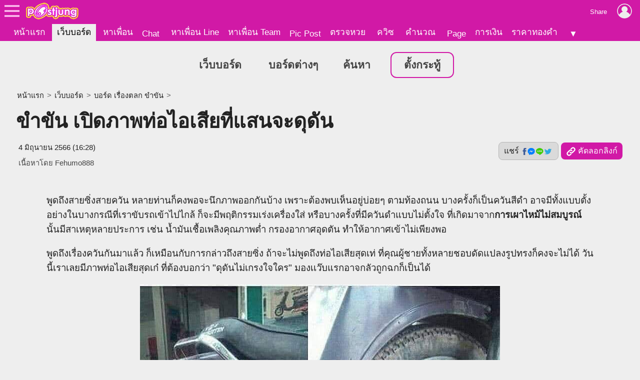

--- FILE ---
content_type: text/html; charset=UTF-8
request_url: https://board.postjung.com/1467019
body_size: 6196
content:
<!DOCTYPE html>
<html lang="th">
<head>
<meta charset="UTF-8">
<meta name="country" content="TH" />

<title>ขำขัน เปิดภาพท่อไอเสียที่แสนจะดุดัน</title> 
<meta name="description" content="พูดถึงสายซิ่งสายควัน หลายท่านก็คงพอจะนึกภาพออกกันบ้าง เพราะต้องพบเห็นอยู่บ่อยๆ ตามท้องถนน บางครั้งก็เป็นควันสีดำ อาจมีทั้งแบบตั้ง อย่างในบางกรณีที่เราขับ.." /><meta name="author" content="Fehumo888" /><meta property="og:image" content="https://us-fbcloud.net/hottopic/data/1011/1011248.w3flylbu6eg.n3.jpg" /><meta property="og:image:width" content="1200" /><meta property="og:image:height" content="675" /><meta name="twitter:card" content="summary_large_image"><meta name="robots" content="max-image-preview:large"><meta property="og:type" content="website" /><meta property="og:site_name" content="Postjung.com" /><meta property="og:url" content="https://board.postjung.com/1467019" /><meta property="og:title" content="ขำขัน เปิดภาพท่อไอเสียที่แสนจะดุดัน" /><meta property="og:description" content="พูดถึงสายซิ่งสายควัน หลายท่านก็คงพอจะนึกภาพออกกันบ้าง เพราะต้องพบเห็นอยู่บ่อยๆ ตามท้องถนน บางครั้งก็เป็นควันสีดำ อาจมีทั้งแบบตั้ง อย่างในบางกรณีที่เราขับ.." /><meta property="fb:app_id" content="422509481104843" /><meta name="twitter:title" content="ขำขัน เปิดภาพท่อไอเสียที่แสนจะดุดัน" /><meta name="twitter:description" content="พูดถึงสายซิ่งสายควัน หลายท่านก็คงพอจะนึกภาพออกกันบ้าง เพราะต้องพบเห็นอยู่บ่อยๆ ตามท้องถนน บางครั้งก็เป็นควันสีดำ อาจมีทั้งแบบตั้ง อย่างในบางกรณีที่เราขับ.." /><meta name="twitter:image:src" content="https://us-fbcloud.net/hottopic/data/1011/1011248.w3flylbu6eg.n3.jpg" /><meta itemprop="image" content="https://us-fbcloud.net/hottopic/data/1011/1011248.w3flylbu6eg.n3.jpg" /><meta name="twitter:domain" content="postjung.com"><meta itemprop="name" content="ขำขัน เปิดภาพท่อไอเสียที่แสนจะดุดัน" /><meta itemprop="description" content="พูดถึงสายซิ่งสายควัน หลายท่านก็คงพอจะนึกภาพออกกันบ้าง เพราะต้องพบเห็นอยู่บ่อยๆ ตามท้องถนน บางครั้งก็เป็นควันสีดำ อาจมีทั้งแบบตั้ง อย่างในบางกรณีที่เราขับ.." /><link rel="canonical" href="https://board.postjung.com/1467019" /><meta name="viewport" content="width=device-width, initial-scale=1">
<meta name="referrer" content="unsafe-url">
<meta name="theme-color" content="#d119a6">

<script async src="https://www.googletagmanager.com/gtag/js?id=G-YF91M3S5R6"></script><script> window.dataLayer = window.dataLayer || []; function gtag(){dataLayer.push(arguments);} gtag('js', new Date()); gtag('config', 'G-YF91M3S5R6'); </script>

<link type="text/css" rel="stylesheet" href="/wwwroot/style.v73.css" blocking="render" /><link rel="shortcut icon" href="https://us-fbcloud.net/favicon.ico" /><link rel="icon" type="image/png" href="https://us-fbcloud.net/favicon-192.png" sizes="192x192" /><link rel="apple-touch-icon" sizes="180x180" href="https://us-fbcloud.net/favicon-180.png" /><link rel="manifest" href="/manifest.json" /><script type="text/javascript"> var isuser=false, userid=0, user="", auth_req=false, htmlhost="https://postjung.com", notihost="https://postjung.com/noti", pagehost="https://page.postjung.com", chathost="https://chat.postjung.com", cloudcachehost="https://us-fbcloud.net";  </script> <script type="text/javascript" src="/wwwroot/inc-head.v10.js"></script><link type="text/css" rel="stylesheet" href="style.v16.css" /><link type="text/css" rel="stylesheet" href="topic.v56.css" /><script async src="https://pagead2.googlesyndication.com/pagead/js/adsbygoogle.js?client=ca-pub-9667255734065359" crossorigin="anonymous"></script>
</head>
<body data-atct="-">
<div id="topbarback" style="height:78px;"></div><div id="topbar"><a id="toplogo" href="https://postjung.com" title="หน้าแรก Postjung"></a></div>
<div id="topmbox">
	<div id="topmboxmenu">
		<form id="topmboxsearch" action="https://postjung.com/search.php" method="get" onsubmit="topmboxsearch_onsubmit(this)">
			<input type="text" name="q" /><input type="submit" value="ค้นหา/ตรวจหวย" />
		</form>
		<a href="//www.postjung.com">หน้าแรก</a> <a href="//lotto.postjung.com">ตรวจหวย</a> <a href="//board.postjung.com">เว็บบอร์ด</a> <a href="//quiz.postjung.com">ควิซ</a> <a href="//picpost.postjung.com">Pic Post</a> <a href="//share.postjung.com">แชร์ลิ้ง</a> <a href="//chat.postjung.com">หาเพื่อน</a> <a href="//chat.postjung.com/chat.php">Chat</a> <a href="//line.postjung.com">หาเพื่อน Line</a> <a href="//team.postjung.com">หาเพื่อน Team</a> <a href="//page.postjung.com">Page</a> <a href="//album.postjung.com">อัลบั้ม</a> <a href="//text.postjung.com">คำคม</a> <a href="//glitter.postjung.com">Glitter</a> <a href="//piccode.postjung.com">เกมถอดรหัสภาพ</a> <a href="//cal.postjung.com">คำนวณ</a> <a href="//money.postjung.com">การเงิน</a> <a href="//gold.postjung.com">ราคาทองคำ</a> <a href="//eat.postjung.com">กินอะไรดี</a> <div class="xsp"></div><a href="//postjung.com/contact.php" target="_blank" rel="nofollow" onclick="topm.close()">ติดต่อเว็บไซต์</a><a href="//postjung.com/ads.php" rel="nofollow" onclick="topm.close()">ลงโฆษณา</a><a href="//board.postjung.com/new-adtopic.php"  rel="nofollow" onclick="topm.close()">ลงข่าวประชาสัมพันธ์</a><a href="//postjung.com/contact.php?title=แจ้งเนื้อหาไม่เหมาะสม" target="_blank" rel="nofollow">แจ้งเนื้อหาไม่เหมาะสม</a><a href="//postjung.com/agreement.php" target="_blank" rel="nofollow" onclick="topm.close()">เงื่อนไขการให้บริการ</a>	</div>
</div>

<script type="text/javascript"> var topbar_custom="", topbar_add="", top_share_url="https://board.postjung.com/1467019", top_share_title="", sp_adsense_count=0, hl="th", translate_x={"account_setting":"\u0e15\u0e31\u0e49\u0e07\u0e04\u0e48\u0e32\u0e2a\u0e21\u0e32\u0e0a\u0e34\u0e01","album":"\u0e2d\u0e31\u0e25\u0e1a\u0e31\u0e49\u0e21","cal_tool":"\u0e04\u0e33\u0e19\u0e27\u0e13","chat":"\u0e41\u0e0a\u0e17","diary":"\u0e44\u0e14\u0e2d\u0e32\u0e23\u0e35\u0e48","favorite":"\u0e23\u0e32\u0e22\u0e01\u0e32\u0e23\u0e42\u0e1b\u0e23\u0e14","friend_finder":"\u0e2b\u0e32\u0e40\u0e1e\u0e37\u0e48\u0e2d\u0e19","game":"\u0e40\u0e01\u0e21","glitter":"\u0e01\u0e23\u0e34\u0e15\u0e40\u0e15\u0e2d\u0e23\u0e4c","homepage":"\u0e2b\u0e19\u0e49\u0e32\u0e41\u0e23\u0e01","instagram_photo_downloader":"\u0e14\u0e32\u0e27\u0e19\u0e4c\u0e42\u0e2b\u0e25\u0e14\u0e23\u0e39\u0e1b\u0e08\u0e32\u0e01 IG","line_friend_finder":"\u0e2b\u0e32\u0e40\u0e1e\u0e37\u0e48\u0e2d\u0e19\u0e44\u0e25\u0e19\u0e4c","login":"\u0e40\u0e02\u0e49\u0e32\u0e2a\u0e39\u0e48\u0e23\u0e30\u0e1a\u0e1a","logout":"\u0e2d\u0e2d\u0e01\u0e08\u0e32\u0e01\u0e23\u0e30\u0e1a\u0e1a","lottocheck":"\u0e15\u0e23\u0e27\u0e08\u0e2b\u0e27\u0e22","my_album":"\u0e2d\u0e31\u0e25\u0e1a\u0e31\u0e49\u0e21\u0e02\u0e2d\u0e07\u0e09\u0e31\u0e19","my_diary":"\u0e44\u0e14\u0e2d\u0e32\u0e23\u0e35\u0e48\u0e02\u0e2d\u0e07\u0e09\u0e31\u0e19","my_kratoo":"\u0e01\u0e23\u0e30\u0e17\u0e39\u0e49\u0e02\u0e2d\u0e07\u0e09\u0e31\u0e19","my_link":"Link \u0e02\u0e2d\u0e07\u0e09\u0e31\u0e19","my_picpost":"PicPost \u0e02\u0e2d\u0e07\u0e09\u0e31\u0e19","my_space":"\u0e2a\u0e40\u0e1b\u0e0b\u0e02\u0e2d\u0e07\u0e09\u0e31\u0e19","my_video":"\u0e27\u0e34\u0e14\u0e35\u0e42\u0e2d\u0e02\u0e2d\u0e07\u0e09\u0e31\u0e19","name":"\u0e0a\u0e37\u0e48\u0e2d","password":"\u0e23\u0e2b\u0e31\u0e2a\u0e1c\u0e48\u0e32\u0e19","photo_editor":"\u0e41\u0e15\u0e48\u0e07\u0e23\u0e39\u0e1b","photo_quote":"\u0e04\u0e33\u0e04\u0e21","photo":"\u0e20\u0e32\u0e1e\u0e16\u0e48\u0e32\u0e22","pr_news":"\u0e02\u0e48\u0e32\u0e27\u0e1b\u0e23\u0e30\u0e0a\u0e32\u0e2a\u0e31\u0e21\u0e1e\u0e31\u0e19\u0e18\u0e4c","quiz":"\u0e04\u0e27\u0e34\u0e0b","register":"\u0e2a\u0e21\u0e31\u0e04\u0e23\u0e2a\u0e21\u0e32\u0e0a\u0e34\u0e01","space":"\u0e2a\u0e40\u0e1b\u0e0b","video":"\u0e27\u0e34\u0e14\u0e35\u0e42\u0e2d","webboard":"\u0e40\u0e27\u0e47\u0e1a\u0e1a\u0e2d\u0e23\u0e4c\u0e14","terms_of_service":"\u0e40\u0e07\u0e37\u0e48\u0e2d\u0e19\u0e44\u0e02\u0e01\u0e32\u0e23\u0e43\u0e2b\u0e49\u0e1a\u0e23\u0e34\u0e01\u0e32\u0e23","report_content":"\u0e41\u0e08\u0e49\u0e07 Report \u0e40\u0e19\u0e37\u0e49\u0e2d\u0e2b\u0e32","report_problem":"\u0e41\u0e08\u0e49\u0e07\u0e1b\u0e31\u0e0d\u0e2b\u0e32\u0e01\u0e32\u0e23\u0e43\u0e0a\u0e49\u0e07\u0e32\u0e19","contact_for_ads":"\u0e15\u0e34\u0e14\u0e15\u0e48\u0e2d\u0e42\u0e06\u0e29\u0e13\u0e32","contact_website":"\u0e15\u0e34\u0e14\u0e15\u0e48\u0e2d\u0e40\u0e27\u0e47\u0e1a\u0e44\u0e0b\u0e15\u0e4c"}; </script> <script type="text/javascript" src="/wwwroot/inc-top.v21.js" async></script><div id="wb_menu"><a class="xmenu" href="https://board.postjung.com">เว็บบอร์ด</a> <a class="xmenu" href="https://board.postjung.com/boards.php">บอร์ดต่างๆ</a><a class="xmenu" href="https://board.postjung.com/search.php">ค้นหา</a><a class="xmenu xnewbt" href="https://board.postjung.com/edit.php">ตั้งกระทู้</a></div><script type="text/javascript">  var id=1467019, owner=2289426, userid=0, htmlhost="https://postjung.com", cloudcachehost="https://us-fbcloud.net", ht_id=1011248, adsense_auto=true, adsense_allow=true, adsense_allow_ns=true, isfbia=false; const rt={safecontent:1,ads:0,monetise:1,vote:0,votec:0}; const ro={id:2289426,username:"momozzi601",name:"Fehumo888"}; var isvote=false; </script>
<div class="mainbox">
	<div class="breadcrumb"><a href="https://postjung.com">หน้าแรก</a> &gt; <a href="./">เว็บบอร์ด</a> &gt; <a href="board-1">บอร์ด เรื่องตลก ขำขัน</a> &gt; </div><h1>ขำขัน เปิดภาพท่อไอเสียที่แสนจะดุดัน</h1><div id="hbar1"><div class="xrbox"><button class="xshbt" onclick="sharebt_click(this)">แชร์ <img src="https://us-fbcloud.net/pic-tem/share-socials.png" alt="Social Media" /></button><button class="xcpbt" onclick="copylink()"><img src="https://us-fbcloud.net/pic-tem/icon-link40.white.png" alt="Link" /> คัดลอกลิงก์</button></div><span class="xdate"><time datetime="2023-06-04T16:28+07:00" itemprop="datePublished">4 มิถุนายน 2566 (16:28)</time><time datetime="2023-06-04T16:45+07:00" itemprop="dateModified">&nbsp;</time></span><span class="xcr">เนื้อหาโดย <a href="https://page.postjung.com/momozzi601" target="_blank">Fehumo888</a></span></div>	<div id="maincontent">
		<p>พูดถึงสายซิ่งสายควัน หลายท่านก็คงพอจะนึกภาพออกกันบ้าง เพราะต้องพบเห็นอยู่บ่อยๆ ตามท้องถนน บางครั้งก็เป็นควันสีดำ อาจมีทั้งแบบตั้ง อย่างในบางกรณีที่เราขับรถเข้าไปไกล้ ก็จะมีพฤติกรรมเร่งเครื่องใส่ หรือบางครั้งที่มีควันดำแบบไม่ตั้งใจ ที่เกิดมาจาก<strong>การเผาไหม้ไม่สมบูรณ์</strong>นั้นมีสาเหตุหลายประการ เช่น น้ำมันเชื้อเพลิงคุณภาพต่ำ กรองอากาศอุดตัน ทำให้อากาศเข้าไม่เพียงพอ</p>
<p>พูดถึงเรื่องควันกันมาแล้ว ก็เหมือนกับการกล่าวถึงสายซิ่ง ถ้าจะไม่พูดถึงท่อไอเสียสุดเท่ ที่คุณผู้ชายทั้งหลายชอบดัดแปลงรูปทรงก็คงจะไม่ได้ วันนี้เราเลยมีภาพท่อไอเสียสุดเก๋ ที่ต้องบอกว่า "ดุดันไม่เกรงใจใคร" มองเเว๊บแรกอาจกลัวถูกฉกก็เป็นได้&nbsp;</p>
<p style="text-align: center;"><a href="https://board.postjung.com/1467019#" target="_self"><img style="width:720px;aspect-ratio:720/720;" src="https://us-fbcloud.net/wb/data/1467/1467019-img.w3fl61.16jen.jpg" /></a></p>
<p style="text-align: center;"><img loading="lazy" src="https://us-fbcloud.net/wwwsys/richtext2/emo/33.gif" /></p><div class="spcredit">เนื้อหาโดย: <a href="https://page.postjung.com/momozzi601" target="_blank">Fehumo888</a></div>	</div>
	<div class="sptool"><a class="bt small xreport" href="https://postjung.com/report.php?srctype=webboard&srcid=1467019" target="_blank" rel="nofollow">⚠ แจ้งเนื้อหาไม่เหมาะสม</a><span id="gmenubt" class="bt small">&nbsp;</span></div><div id="infobox"><div class="spinfo spinfo1"><div class="xicon"><a href="https://page.postjung.com/momozzi601" title="Page ของ Fehumo888"><img src="https://us-fbcloud.net/udata/u.2289426/myicon.zsxft3x.1.webp" loading="lazy" alt="Fehumo888's profile" /></a></div><div class="xbody"><br/><br/> โพสท์โดย: <a href="https://page.postjung.com/momozzi601" class="xname">Fehumo888</a></div></div><div class="spinfo spinfo2"><div class="xlabel">เป็นกำลังใจให้เจ้าของกระทู้โดยการ VOTE และ SHARE</div><div id="votenum"></div><div id="voterate"><div id="voterate1"></div></div><div id="votemsg"></div><div id="votehist"></div></div></div><div id="cmn"></div><script> var cmnvar={"cmkey":"webboard:1467019","owner":2289426,"inittime":1769902207,"userid":0,"user":"","delable":false,"hidable":false,"custom_title":"","useronly":true}; </script><script src="/wwwroot/cmn/loader.v03.js" async></script><div class="spht" id="tophtbox"><div class="xtitle">Hot Topic ที่น่าสนใจอื่นๆ</div><a class="xlink" href="https://exclusive.postjung.com/1667794"><span class="ximg"><img src="https://us-fbcloud.net/hottopic/data/1141/1141445.xoc51h1lojrn.n2.webp" loading="lazy" /></span><span class="xtitle">มหาวิทยาลัยในประเทศไทย ที่ดีที่สุดและติดอันดับระดับโลก</span></a><a class="xlink" href="https://board.postjung.com/1667878"><span class="ximg"><img src="https://us-fbcloud.net/hottopic/data/1141/1141493.xodnf2bk7mx.n2.webp" loading="lazy" /></span><span class="xtitle">10ประเทศที่ตุนทองคำมากที่สุดในโลก</span></a><a class="xlink" href="https://news.postjung.com/1667785"><span class="ximg"><img src="https://us-fbcloud.net/hottopic/data/1141/1141440.xoc48j1dnpfb.n2.webp" loading="lazy" /></span><span class="xtitle">ไทยกระหึ่มโลก! คว้ามงกุฎ Mrs. World 2025 เป็นมงที่ 3 ให้ไทย</span></a><a class="xlink" href="https://board.postjung.com/1667815"><span class="ximg"><img src="https://us-fbcloud.net/hottopic/data/1141/1141459.xocdlo1v6oli.n2.webp" loading="lazy" /></span><span class="xtitle">พบ&#039;ฝาแฝดโลก&#039;! ดาวเคราะห์ดวงใหม่ สภาพเอื้อต่อการดำรงชีวิต&quot;</span></a><a class="xlink" href="https://news.postjung.com/1667788"><span class="ximg"><img src="https://us-fbcloud.net/hottopic/data/1141/1141442.xoc7111c0vas.n2.webp" loading="lazy" /></span><span class="xtitle">&quot;นึกว่าหมูบินได้! โดรนส่งหมูพลาดท่า ชนสายไฟบึ้ม ทำไฟดับยกหมู่บ้าน&quot;</span></a><a class="xlink" href="https://exclusive.postjung.com/1667792"><span class="ximg"><img src="https://us-fbcloud.net/hottopic/data/1141/1141443.xoc4u36xyx6.n2.webp" loading="lazy" /></span><span class="xtitle">มอเตอร์ไซค์รุ่นยอดนิยม ที่มียอดขายมากที่สุดตลอดกาล</span></a><a class="xlink" href="https://exclusive.postjung.com/1667602"><span class="ximg"><img src="https://us-fbcloud.net/hottopic/data/1141/1141319.xo9qtp1ujd7l.n2.webp" loading="lazy" /></span><span class="xtitle">หน่วยทหารชั้นนำของไทย ที่ขึ้นชื่อว่ามีหลักสูตรการฝึกที่หนักที่สุด</span></a><a class="xlink" href="https://exclusive.postjung.com/1667920"><span class="ximg"><img src="https://us-fbcloud.net/hottopic/data/1141/1141521.xoe722hkiw3.n2.webp" loading="lazy" /></span><span class="xtitle">ย่านที่ราคาที่ดินแพงที่สุด อันดับหนึ่งของประเทศไทย</span></a><a class="xlink" href="https://news.postjung.com/1667867"><span class="ximg"><img src="https://us-fbcloud.net/hottopic/data/1141/1141484.xodmv3slyjv.n2.webp" loading="lazy" /></span><span class="xtitle">เครื่องบินของสายการบินไทย วกกลับเพื่อรับผู้โดยสาร 23 คนที่ตกค้างอยู่บนรันเวย์</span></a><div class="xtitle">Hot Topic ที่มีผู้ตอบล่าสุด</div><a class="xlink" href="https://board.postjung.com/1667727"><span class="ximg"><img src="https://us-fbcloud.net/hottopic/data/1141/1141409.xobnexgknni.n2.webp" loading="lazy" /></span><span class="xtitle">5เหตุผลที่มดลูกแตก</span></a><a class="xlink" href="https://board.postjung.com/1643172"><span class="ximg"><img src="https://us-fbcloud.net/hottopic/data/1125/1125858.xfdd3b1jn5y9.n2.webp" loading="lazy" /></span><span class="xtitle">รีวิวหนังดัง the social network</span></a><a class="xlink" href="https://news.postjung.com/1667923"><span class="ximg"><img src="https://us-fbcloud.net/hottopic/data/1141/1141523.xoebi31l009g.n2.webp" loading="lazy" /></span><span class="xtitle">ข่าวดี นศท.! กองทัพบกสั่งงดฝึกภาคสนามเขาชนไก่ 8 ก.พ. นี้ เปิดทาง &quot;First Voter&quot; ไปเลือกตั้ง</span></a><a class="xlink" href="https://board.postjung.com/1667815"><span class="ximg"><img src="https://us-fbcloud.net/hottopic/data/1141/1141459.xocdlo1v6oli.n2.webp" loading="lazy" /></span><span class="xtitle">พบ&#039;ฝาแฝดโลก&#039;! ดาวเคราะห์ดวงใหม่ สภาพเอื้อต่อการดำรงชีวิต&quot;</span></a><a class="xlink" href="https://news.postjung.com/1667827"><span class="ximg"><img src="https://us-fbcloud.net/hottopic/data/1141/1141461.xockrl1tcogu.n2.webp" loading="lazy" /></span><span class="xtitle">ไทยแลนด์ทำถึง! &quot;วาเนสซ่า เว้งค์&quot; คว้า 2 ตำแหน่งบนเวที Miss Intercontinental 2026</span></a><a class="xlink" href="https://plus.postjung.com/1663832"><span class="ximg"><img src="https://us-fbcloud.net/hottopic/data/1138/1138975.xms3lutv0dn.n2.webp" loading="lazy" /></span><span class="xtitle">รู้ไหมว่าทำไมคุณถึงหยุดเล่นพนันไม่ได้</span></a></div><div id="htobox"></div><div class="spht2"><div class="xheader">กระทู้อื่นๆในบอร์ด <a href="board-1"><img src="https://us-fbcloud.net/wb/data/board/0/1/icon.pa9axw.z06c.jpg" loading="lazy" /> เรื่องตลก ขำขัน</a></div><a class="xlink" href="1667936"><span class="ximg"><img src="https://us-fbcloud.net/hottopic/data/1141/1141533.xoeegyvb0bs.n1.webp" loading="lazy" /></span><span class="xtitle">การ์ตูนมังงะที่ผมวาดเองครับ ปริศนานัยน์ตาภูติ ตอน 1 (แบบครบตอนจ๊ะ)</span></a><a class="xlink" href="1667635"><span class="ximg"><img src="https://us-fbcloud.net/hottopic/data/1141/1141341.xoa0crm8s4s.n1.webp" loading="lazy" /></span><span class="xtitle">รวมภาพตลกขำขันประจำวันนี้</span></a><a class="xlink" href="1667478"><span class="ximg"><img src="https://us-fbcloud.net/hottopic/data/1141/1141243.xo81fu7dhgc.n1.webp" loading="lazy" /></span><span class="xtitle">โอ๊ย...จะน่ารักไปไหน...ภาพของจิงโจ้ที่นั่งชิลหน้าบ้าน กลายเป็นภาพไวรัลที่คนดูแล้วต้องยิ้ม</span></a><a class="xlink" href="1667432"><span class="ximg"><img src="https://us-fbcloud.net/wb/data/1667/1667432-display.jpg" loading="lazy" /></span><span class="xtitle">🍛😹แก๊งแมวรับภารกิจเป็นพ่อค้าขายอาหารอินเดีย #อร่อยถูกปากอนามัยถูกลืม‼️</span></a></div><script type="text/javascript" src="topic.v51.js" async></script><div style="padding:10px 0;"><a class="spbt1" href="edit.php" rel="nofollow">ตั้งกระทู้ใหม่</a></div>
</div>

<script type="text/javascript" src="topic-tractview.php?id=1467019&sx=313230d636d8d671f725279d6608d380" async></script></body>
</html>

--- FILE ---
content_type: text/html; charset=UTF-8
request_url: https://board.postjung.com/topic-tractview.php?id=1467019&sx=313230d636d8d671f725279d6608d380
body_size: 19
content:
var tkt=491639

--- FILE ---
content_type: text/html; charset=utf-8
request_url: https://www.google.com/recaptcha/api2/aframe
body_size: 264
content:
<!DOCTYPE HTML><html><head><meta http-equiv="content-type" content="text/html; charset=UTF-8"></head><body><script nonce="_ndgchEatQaBIZzl2Hbbrg">/** Anti-fraud and anti-abuse applications only. See google.com/recaptcha */ try{var clients={'sodar':'https://pagead2.googlesyndication.com/pagead/sodar?'};window.addEventListener("message",function(a){try{if(a.source===window.parent){var b=JSON.parse(a.data);var c=clients[b['id']];if(c){var d=document.createElement('img');d.src=c+b['params']+'&rc='+(localStorage.getItem("rc::a")?sessionStorage.getItem("rc::b"):"");window.document.body.appendChild(d);sessionStorage.setItem("rc::e",parseInt(sessionStorage.getItem("rc::e")||0)+1);localStorage.setItem("rc::h",'1769902210456');}}}catch(b){}});window.parent.postMessage("_grecaptcha_ready", "*");}catch(b){}</script></body></html>